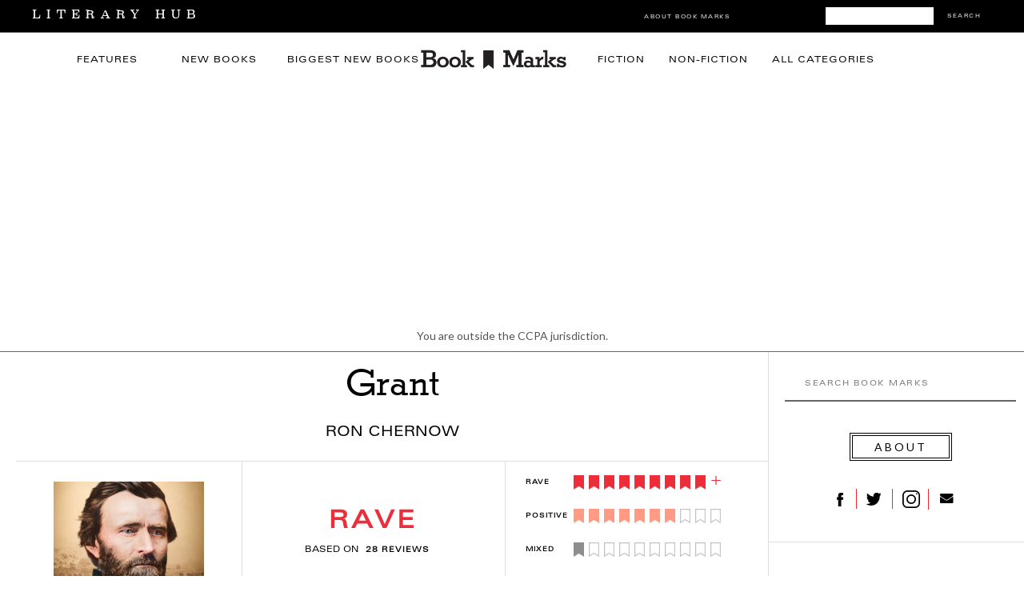

--- FILE ---
content_type: text/html; charset=UTF-8
request_url: https://bookmarks.reviews/reviews/grant/
body_size: 14626
content:
<!DOCTYPE html>
<html lang="en-US">
<head>
<meta charset="UTF-8" />
<meta name="viewport" content="width=device-width, initial-scale=1, maximum-scale=1" />

<title>Book Marks reviews of Grant by Ron Chernow Book Marks</title>
<link rel="profile" href="http://gmpg.org/xfn/11" />
<link rel="pingback" href="https://bookmarks.reviews/xmlrpc.php" />

<link rel='dns-prefetch' href='//tpc.googlesyndication.com' />
<link rel='dns-prefetch' href='//securepubads.g.doubleclick.net' />
<link rel='dns-prefetch' href='//p.typekit.net' />


<link rel="apple-touch-icon-precomposed" sizes="57x57" href="https://s26162.pcdn.co/wp-content/themes/lithub-bookmarks/icons/apple-touch-icon-57x57.png" />
<link rel="apple-touch-icon-precomposed" sizes="114x114" href="https://s26162.pcdn.co/wp-content/themes/lithub-bookmarks/icons/apple-touch-icon-114x114.png" />
<link rel="apple-touch-icon-precomposed" sizes="72x72" href="https://s26162.pcdn.co/wp-content/themes/lithub-bookmarks/icons/apple-touch-icon-72x72.png" />
<link rel="apple-touch-icon-precomposed" sizes="144x144" href="https://s26162.pcdn.co/wp-content/themes/lithub-bookmarks/icons/apple-touch-icon-144x144.png" />
<link rel="apple-touch-icon-precomposed" sizes="60x60" href="https://s26162.pcdn.co/wp-content/themes/lithub-bookmarks/icons/apple-touch-icon-60x60.png" />
<link rel="apple-touch-icon-precomposed" sizes="120x120" href="https://s26162.pcdn.co/wp-content/themes/lithub-bookmarks/icons/apple-touch-icon-120x120.png" />
<link rel="apple-touch-icon-precomposed" sizes="76x76" href="https://s26162.pcdn.co/wp-content/themes/lithub-bookmarks/icons/apple-touch-icon-76x76.png" />
<link rel="apple-touch-icon-precomposed" sizes="152x152" href="https://s26162.pcdn.co/wp-content/themes/lithub-bookmarks/icons/apple-touch-icon-152x152.png" />
<link rel="icon" type="image/png" href="https://s26162.pcdn.co/wp-content/themes/lithub-bookmarks/icons/favicon-196x196.png" sizes="196x196" />
<link rel="icon" type="image/png" href="https://s26162.pcdn.co/wp-content/themes/lithub-bookmarks/icons/favicon-96x96.png" sizes="96x96" />
<link rel="icon" type="image/png" href="https://s26162.pcdn.co/wp-content/themes/lithub-bookmarks/icons/favicon-32x32.png" sizes="32x32" />
<link rel="icon" type="image/png" href="https://s26162.pcdn.co/wp-content/themes/lithub-bookmarks/icons/favicon-16x16.png" sizes="16x16" />
<link rel="icon" type="image/png" href="https://s26162.pcdn.co/wp-content/themes/lithub-bookmarks/icons/favicon-128.png" sizes="128x128" />
<meta name="application-name" content="Book Marks"/>
<meta name="msapplication-TileColor" content="#FFFFFF" />
<meta name="msapplication-TileImage" content="https://s26162.pcdn.co/wp-content/themes/lithub-bookmarks/icons/mstile-144x144.png" />
<meta name="msapplication-square70x70logo" content="https://s26162.pcdn.co/wp-content/themes/lithub-bookmarks/icons/mstile-70x70.png" />
<meta name="msapplication-square150x150logo" content="https://s26162.pcdn.co/wp-content/themes/lithub-bookmarks/icons/mstile-150x150.png" />
<meta name="msapplication-wide310x150logo" content="https://s26162.pcdn.co/wp-content/themes/lithub-bookmarks/icons/mstile-310x150.png" />
<meta name="msapplication-square310x310logo" content="https://s26162.pcdn.co/wp-content/themes/lithub-bookmarks/icons/mstile-310x310.png" />
<link rel="shortcut icon" href="https://s26162.pcdn.co/wp-content/themes/lithub-bookmarks/icons/favicon.ico" />

<meta http-equiv="X-UA-Compatible" content="IE=edge" />

<!-- Latest compiled and minified CSS -->
<link rel="stylesheet" href="https://s26162.pcdn.co/wp-content/themes/lithub-bookmarks/css/bootstrap.min.css">

<!-- Optional theme -->
<link rel="stylesheet" href="https://s26162.pcdn.co/wp-content/themes/lithub-bookmarks/css/bootstrap-theme.min.css">

<link rel="preload" href="https://use.typekit.net/gwy7zke.css" as="style">
<link rel="stylesheet" href="https://use.typekit.net/gwy7zke.css">

<script async src="https://cdn.fuseplatform.net/publift/tags/2/4117/fuse.js"></script>

<meta name='robots' content='max-image-preview:large' />
	<style>img:is([sizes="auto" i], [sizes^="auto," i]) { contain-intrinsic-size: 3000px 1500px }</style>
	<link rel='dns-prefetch' href='//ak.sail-horizon.com' />
<link rel='dns-prefetch' href='//secure.gravatar.com' />
<link rel='dns-prefetch' href='//a.omappapi.com' />
<link rel='dns-prefetch' href='//stats.wp.com' />
<link rel='dns-prefetch' href='//v0.wordpress.com' />
<link rel='dns-prefetch' href='//widgets.wp.com' />
<link rel='dns-prefetch' href='//s0.wp.com' />
<link rel='dns-prefetch' href='//0.gravatar.com' />
<link rel='dns-prefetch' href='//1.gravatar.com' />
<link rel='dns-prefetch' href='//2.gravatar.com' />
<link rel="alternate" type="application/rss+xml" title="Book Marks &raquo; Bookmark Comments Feed" href="https://bookmarks.reviews/bookmark/feed/" />
<script type="text/javascript">
/* <![CDATA[ */
window._wpemojiSettings = {"baseUrl":"https:\/\/s.w.org\/images\/core\/emoji\/16.0.1\/72x72\/","ext":".png","svgUrl":"https:\/\/s.w.org\/images\/core\/emoji\/16.0.1\/svg\/","svgExt":".svg","source":{"concatemoji":"https:\/\/s26162.pcdn.co\/wp-includes\/js\/wp-emoji-release.min.js?ver=6.8.3"}};
/*! This file is auto-generated */
!function(s,n){var o,i,e;function c(e){try{var t={supportTests:e,timestamp:(new Date).valueOf()};sessionStorage.setItem(o,JSON.stringify(t))}catch(e){}}function p(e,t,n){e.clearRect(0,0,e.canvas.width,e.canvas.height),e.fillText(t,0,0);var t=new Uint32Array(e.getImageData(0,0,e.canvas.width,e.canvas.height).data),a=(e.clearRect(0,0,e.canvas.width,e.canvas.height),e.fillText(n,0,0),new Uint32Array(e.getImageData(0,0,e.canvas.width,e.canvas.height).data));return t.every(function(e,t){return e===a[t]})}function u(e,t){e.clearRect(0,0,e.canvas.width,e.canvas.height),e.fillText(t,0,0);for(var n=e.getImageData(16,16,1,1),a=0;a<n.data.length;a++)if(0!==n.data[a])return!1;return!0}function f(e,t,n,a){switch(t){case"flag":return n(e,"\ud83c\udff3\ufe0f\u200d\u26a7\ufe0f","\ud83c\udff3\ufe0f\u200b\u26a7\ufe0f")?!1:!n(e,"\ud83c\udde8\ud83c\uddf6","\ud83c\udde8\u200b\ud83c\uddf6")&&!n(e,"\ud83c\udff4\udb40\udc67\udb40\udc62\udb40\udc65\udb40\udc6e\udb40\udc67\udb40\udc7f","\ud83c\udff4\u200b\udb40\udc67\u200b\udb40\udc62\u200b\udb40\udc65\u200b\udb40\udc6e\u200b\udb40\udc67\u200b\udb40\udc7f");case"emoji":return!a(e,"\ud83e\udedf")}return!1}function g(e,t,n,a){var r="undefined"!=typeof WorkerGlobalScope&&self instanceof WorkerGlobalScope?new OffscreenCanvas(300,150):s.createElement("canvas"),o=r.getContext("2d",{willReadFrequently:!0}),i=(o.textBaseline="top",o.font="600 32px Arial",{});return e.forEach(function(e){i[e]=t(o,e,n,a)}),i}function t(e){var t=s.createElement("script");t.src=e,t.defer=!0,s.head.appendChild(t)}"undefined"!=typeof Promise&&(o="wpEmojiSettingsSupports",i=["flag","emoji"],n.supports={everything:!0,everythingExceptFlag:!0},e=new Promise(function(e){s.addEventListener("DOMContentLoaded",e,{once:!0})}),new Promise(function(t){var n=function(){try{var e=JSON.parse(sessionStorage.getItem(o));if("object"==typeof e&&"number"==typeof e.timestamp&&(new Date).valueOf()<e.timestamp+604800&&"object"==typeof e.supportTests)return e.supportTests}catch(e){}return null}();if(!n){if("undefined"!=typeof Worker&&"undefined"!=typeof OffscreenCanvas&&"undefined"!=typeof URL&&URL.createObjectURL&&"undefined"!=typeof Blob)try{var e="postMessage("+g.toString()+"("+[JSON.stringify(i),f.toString(),p.toString(),u.toString()].join(",")+"));",a=new Blob([e],{type:"text/javascript"}),r=new Worker(URL.createObjectURL(a),{name:"wpTestEmojiSupports"});return void(r.onmessage=function(e){c(n=e.data),r.terminate(),t(n)})}catch(e){}c(n=g(i,f,p,u))}t(n)}).then(function(e){for(var t in e)n.supports[t]=e[t],n.supports.everything=n.supports.everything&&n.supports[t],"flag"!==t&&(n.supports.everythingExceptFlag=n.supports.everythingExceptFlag&&n.supports[t]);n.supports.everythingExceptFlag=n.supports.everythingExceptFlag&&!n.supports.flag,n.DOMReady=!1,n.readyCallback=function(){n.DOMReady=!0}}).then(function(){return e}).then(function(){var e;n.supports.everything||(n.readyCallback(),(e=n.source||{}).concatemoji?t(e.concatemoji):e.wpemoji&&e.twemoji&&(t(e.twemoji),t(e.wpemoji)))}))}((window,document),window._wpemojiSettings);
/* ]]> */
</script>
<style id='wp-emoji-styles-inline-css' type='text/css'>

	img.wp-smiley, img.emoji {
		display: inline !important;
		border: none !important;
		box-shadow: none !important;
		height: 1em !important;
		width: 1em !important;
		margin: 0 0.07em !important;
		vertical-align: -0.1em !important;
		background: none !important;
		padding: 0 !important;
	}
</style>
<link rel='stylesheet' id='wp-block-library-css' href='https://s26162.pcdn.co/wp-includes/css/dist/block-library/style.min.css?ver=6.8.3' type='text/css' media='all' />
<style id='classic-theme-styles-inline-css' type='text/css'>
/*! This file is auto-generated */
.wp-block-button__link{color:#fff;background-color:#32373c;border-radius:9999px;box-shadow:none;text-decoration:none;padding:calc(.667em + 2px) calc(1.333em + 2px);font-size:1.125em}.wp-block-file__button{background:#32373c;color:#fff;text-decoration:none}
</style>
<link rel='stylesheet' id='mediaelement-css' href='https://s26162.pcdn.co/wp-includes/js/mediaelement/mediaelementplayer-legacy.min.css?ver=4.2.17' type='text/css' media='all' />
<link rel='stylesheet' id='wp-mediaelement-css' href='https://s26162.pcdn.co/wp-includes/js/mediaelement/wp-mediaelement.min.css?ver=6.8.3' type='text/css' media='all' />
<style id='jetpack-sharing-buttons-style-inline-css' type='text/css'>
.jetpack-sharing-buttons__services-list{display:flex;flex-direction:row;flex-wrap:wrap;gap:0;list-style-type:none;margin:5px;padding:0}.jetpack-sharing-buttons__services-list.has-small-icon-size{font-size:12px}.jetpack-sharing-buttons__services-list.has-normal-icon-size{font-size:16px}.jetpack-sharing-buttons__services-list.has-large-icon-size{font-size:24px}.jetpack-sharing-buttons__services-list.has-huge-icon-size{font-size:36px}@media print{.jetpack-sharing-buttons__services-list{display:none!important}}.editor-styles-wrapper .wp-block-jetpack-sharing-buttons{gap:0;padding-inline-start:0}ul.jetpack-sharing-buttons__services-list.has-background{padding:1.25em 2.375em}
</style>
<style id='global-styles-inline-css' type='text/css'>
:root{--wp--preset--aspect-ratio--square: 1;--wp--preset--aspect-ratio--4-3: 4/3;--wp--preset--aspect-ratio--3-4: 3/4;--wp--preset--aspect-ratio--3-2: 3/2;--wp--preset--aspect-ratio--2-3: 2/3;--wp--preset--aspect-ratio--16-9: 16/9;--wp--preset--aspect-ratio--9-16: 9/16;--wp--preset--color--black: #000000;--wp--preset--color--cyan-bluish-gray: #abb8c3;--wp--preset--color--white: #ffffff;--wp--preset--color--pale-pink: #f78da7;--wp--preset--color--vivid-red: #cf2e2e;--wp--preset--color--luminous-vivid-orange: #ff6900;--wp--preset--color--luminous-vivid-amber: #fcb900;--wp--preset--color--light-green-cyan: #7bdcb5;--wp--preset--color--vivid-green-cyan: #00d084;--wp--preset--color--pale-cyan-blue: #8ed1fc;--wp--preset--color--vivid-cyan-blue: #0693e3;--wp--preset--color--vivid-purple: #9b51e0;--wp--preset--gradient--vivid-cyan-blue-to-vivid-purple: linear-gradient(135deg,rgba(6,147,227,1) 0%,rgb(155,81,224) 100%);--wp--preset--gradient--light-green-cyan-to-vivid-green-cyan: linear-gradient(135deg,rgb(122,220,180) 0%,rgb(0,208,130) 100%);--wp--preset--gradient--luminous-vivid-amber-to-luminous-vivid-orange: linear-gradient(135deg,rgba(252,185,0,1) 0%,rgba(255,105,0,1) 100%);--wp--preset--gradient--luminous-vivid-orange-to-vivid-red: linear-gradient(135deg,rgba(255,105,0,1) 0%,rgb(207,46,46) 100%);--wp--preset--gradient--very-light-gray-to-cyan-bluish-gray: linear-gradient(135deg,rgb(238,238,238) 0%,rgb(169,184,195) 100%);--wp--preset--gradient--cool-to-warm-spectrum: linear-gradient(135deg,rgb(74,234,220) 0%,rgb(151,120,209) 20%,rgb(207,42,186) 40%,rgb(238,44,130) 60%,rgb(251,105,98) 80%,rgb(254,248,76) 100%);--wp--preset--gradient--blush-light-purple: linear-gradient(135deg,rgb(255,206,236) 0%,rgb(152,150,240) 100%);--wp--preset--gradient--blush-bordeaux: linear-gradient(135deg,rgb(254,205,165) 0%,rgb(254,45,45) 50%,rgb(107,0,62) 100%);--wp--preset--gradient--luminous-dusk: linear-gradient(135deg,rgb(255,203,112) 0%,rgb(199,81,192) 50%,rgb(65,88,208) 100%);--wp--preset--gradient--pale-ocean: linear-gradient(135deg,rgb(255,245,203) 0%,rgb(182,227,212) 50%,rgb(51,167,181) 100%);--wp--preset--gradient--electric-grass: linear-gradient(135deg,rgb(202,248,128) 0%,rgb(113,206,126) 100%);--wp--preset--gradient--midnight: linear-gradient(135deg,rgb(2,3,129) 0%,rgb(40,116,252) 100%);--wp--preset--font-size--small: 13px;--wp--preset--font-size--medium: 20px;--wp--preset--font-size--large: 36px;--wp--preset--font-size--x-large: 42px;--wp--preset--spacing--20: 0.44rem;--wp--preset--spacing--30: 0.67rem;--wp--preset--spacing--40: 1rem;--wp--preset--spacing--50: 1.5rem;--wp--preset--spacing--60: 2.25rem;--wp--preset--spacing--70: 3.38rem;--wp--preset--spacing--80: 5.06rem;--wp--preset--shadow--natural: 6px 6px 9px rgba(0, 0, 0, 0.2);--wp--preset--shadow--deep: 12px 12px 50px rgba(0, 0, 0, 0.4);--wp--preset--shadow--sharp: 6px 6px 0px rgba(0, 0, 0, 0.2);--wp--preset--shadow--outlined: 6px 6px 0px -3px rgba(255, 255, 255, 1), 6px 6px rgba(0, 0, 0, 1);--wp--preset--shadow--crisp: 6px 6px 0px rgba(0, 0, 0, 1);}:where(.is-layout-flex){gap: 0.5em;}:where(.is-layout-grid){gap: 0.5em;}body .is-layout-flex{display: flex;}.is-layout-flex{flex-wrap: wrap;align-items: center;}.is-layout-flex > :is(*, div){margin: 0;}body .is-layout-grid{display: grid;}.is-layout-grid > :is(*, div){margin: 0;}:where(.wp-block-columns.is-layout-flex){gap: 2em;}:where(.wp-block-columns.is-layout-grid){gap: 2em;}:where(.wp-block-post-template.is-layout-flex){gap: 1.25em;}:where(.wp-block-post-template.is-layout-grid){gap: 1.25em;}.has-black-color{color: var(--wp--preset--color--black) !important;}.has-cyan-bluish-gray-color{color: var(--wp--preset--color--cyan-bluish-gray) !important;}.has-white-color{color: var(--wp--preset--color--white) !important;}.has-pale-pink-color{color: var(--wp--preset--color--pale-pink) !important;}.has-vivid-red-color{color: var(--wp--preset--color--vivid-red) !important;}.has-luminous-vivid-orange-color{color: var(--wp--preset--color--luminous-vivid-orange) !important;}.has-luminous-vivid-amber-color{color: var(--wp--preset--color--luminous-vivid-amber) !important;}.has-light-green-cyan-color{color: var(--wp--preset--color--light-green-cyan) !important;}.has-vivid-green-cyan-color{color: var(--wp--preset--color--vivid-green-cyan) !important;}.has-pale-cyan-blue-color{color: var(--wp--preset--color--pale-cyan-blue) !important;}.has-vivid-cyan-blue-color{color: var(--wp--preset--color--vivid-cyan-blue) !important;}.has-vivid-purple-color{color: var(--wp--preset--color--vivid-purple) !important;}.has-black-background-color{background-color: var(--wp--preset--color--black) !important;}.has-cyan-bluish-gray-background-color{background-color: var(--wp--preset--color--cyan-bluish-gray) !important;}.has-white-background-color{background-color: var(--wp--preset--color--white) !important;}.has-pale-pink-background-color{background-color: var(--wp--preset--color--pale-pink) !important;}.has-vivid-red-background-color{background-color: var(--wp--preset--color--vivid-red) !important;}.has-luminous-vivid-orange-background-color{background-color: var(--wp--preset--color--luminous-vivid-orange) !important;}.has-luminous-vivid-amber-background-color{background-color: var(--wp--preset--color--luminous-vivid-amber) !important;}.has-light-green-cyan-background-color{background-color: var(--wp--preset--color--light-green-cyan) !important;}.has-vivid-green-cyan-background-color{background-color: var(--wp--preset--color--vivid-green-cyan) !important;}.has-pale-cyan-blue-background-color{background-color: var(--wp--preset--color--pale-cyan-blue) !important;}.has-vivid-cyan-blue-background-color{background-color: var(--wp--preset--color--vivid-cyan-blue) !important;}.has-vivid-purple-background-color{background-color: var(--wp--preset--color--vivid-purple) !important;}.has-black-border-color{border-color: var(--wp--preset--color--black) !important;}.has-cyan-bluish-gray-border-color{border-color: var(--wp--preset--color--cyan-bluish-gray) !important;}.has-white-border-color{border-color: var(--wp--preset--color--white) !important;}.has-pale-pink-border-color{border-color: var(--wp--preset--color--pale-pink) !important;}.has-vivid-red-border-color{border-color: var(--wp--preset--color--vivid-red) !important;}.has-luminous-vivid-orange-border-color{border-color: var(--wp--preset--color--luminous-vivid-orange) !important;}.has-luminous-vivid-amber-border-color{border-color: var(--wp--preset--color--luminous-vivid-amber) !important;}.has-light-green-cyan-border-color{border-color: var(--wp--preset--color--light-green-cyan) !important;}.has-vivid-green-cyan-border-color{border-color: var(--wp--preset--color--vivid-green-cyan) !important;}.has-pale-cyan-blue-border-color{border-color: var(--wp--preset--color--pale-cyan-blue) !important;}.has-vivid-cyan-blue-border-color{border-color: var(--wp--preset--color--vivid-cyan-blue) !important;}.has-vivid-purple-border-color{border-color: var(--wp--preset--color--vivid-purple) !important;}.has-vivid-cyan-blue-to-vivid-purple-gradient-background{background: var(--wp--preset--gradient--vivid-cyan-blue-to-vivid-purple) !important;}.has-light-green-cyan-to-vivid-green-cyan-gradient-background{background: var(--wp--preset--gradient--light-green-cyan-to-vivid-green-cyan) !important;}.has-luminous-vivid-amber-to-luminous-vivid-orange-gradient-background{background: var(--wp--preset--gradient--luminous-vivid-amber-to-luminous-vivid-orange) !important;}.has-luminous-vivid-orange-to-vivid-red-gradient-background{background: var(--wp--preset--gradient--luminous-vivid-orange-to-vivid-red) !important;}.has-very-light-gray-to-cyan-bluish-gray-gradient-background{background: var(--wp--preset--gradient--very-light-gray-to-cyan-bluish-gray) !important;}.has-cool-to-warm-spectrum-gradient-background{background: var(--wp--preset--gradient--cool-to-warm-spectrum) !important;}.has-blush-light-purple-gradient-background{background: var(--wp--preset--gradient--blush-light-purple) !important;}.has-blush-bordeaux-gradient-background{background: var(--wp--preset--gradient--blush-bordeaux) !important;}.has-luminous-dusk-gradient-background{background: var(--wp--preset--gradient--luminous-dusk) !important;}.has-pale-ocean-gradient-background{background: var(--wp--preset--gradient--pale-ocean) !important;}.has-electric-grass-gradient-background{background: var(--wp--preset--gradient--electric-grass) !important;}.has-midnight-gradient-background{background: var(--wp--preset--gradient--midnight) !important;}.has-small-font-size{font-size: var(--wp--preset--font-size--small) !important;}.has-medium-font-size{font-size: var(--wp--preset--font-size--medium) !important;}.has-large-font-size{font-size: var(--wp--preset--font-size--large) !important;}.has-x-large-font-size{font-size: var(--wp--preset--font-size--x-large) !important;}
:where(.wp-block-post-template.is-layout-flex){gap: 1.25em;}:where(.wp-block-post-template.is-layout-grid){gap: 1.25em;}
:where(.wp-block-columns.is-layout-flex){gap: 2em;}:where(.wp-block-columns.is-layout-grid){gap: 2em;}
:root :where(.wp-block-pullquote){font-size: 1.5em;line-height: 1.6;}
</style>
<link rel='stylesheet' id='mc4wp-form-themes-css' href='https://s26162.pcdn.co/wp-content/plugins/mailchimp-for-wp/assets/css/form-themes.css?ver=4.10.9' type='text/css' media='all' />
<link rel='stylesheet' id='jetpack_likes-css' href='https://s26162.pcdn.co/wp-content/plugins/jetpack/modules/likes/style.css?ver=15.4' type='text/css' media='all' />
<link rel='stylesheet' id='sailthru-subscribe-widget-styles-css' href='https://s26162.pcdn.co/wp-content/plugins/sailthru-widget/css/widget.subscribe.css?ver=6.8.3' type='text/css' media='all' />
<link rel='stylesheet' id='screen-css' href='https://s26162.pcdn.co/wp-content/themes/lithub-bookmarks/css/screen.css?ver=1.4.1' type='text/css' media='all' />
<link rel='stylesheet' id='responsive-css' href='https://s26162.pcdn.co/wp-content/themes/lithub-bookmarks/css/grid.css?ver=1.4.1' type='text/css' media='all' />
<link rel='stylesheet' id='flexslider-css' href='https://s26162.pcdn.co/wp-content/themes/lithub-bookmarks/js/flexslider/flexslider.css?ver=1.4.1' type='text/css' media='all' />
<link rel='stylesheet' id='social-logos-css' href='https://s26162.pcdn.co/wp-content/plugins/jetpack/_inc/social-logos/social-logos.min.css?ver=15.4' type='text/css' media='all' />
<link rel='stylesheet' id='sharedaddy-css' href='https://s26162.pcdn.co/wp-content/plugins/jetpack/modules/sharedaddy/sharing.css?ver=5.3' type='text/css' media='all' />
<link rel='stylesheet' id='lithub-css' href='https://s26162.pcdn.co/wp-content/themes/lithub-bookmarks/css/lithub.css?ver=1.4.1' type='text/css' media='all' />
<link rel='stylesheet' id='bookmarks-css' href='https://s26162.pcdn.co/wp-content/themes/lithub-bookmarks/css/bookmarks.css?ver=1.4.1' type='text/css' media='all' />
<script src='//ak.sail-horizon.com/spm/spm.v1.min.js?ver=6.8.3' type='text/javascript' async></script><script defer="defer" src="https://s26162.pcdn.co/wp-includes/js/jquery/jquery.min.js?ver=3.7.1" id="jquery-core-js"></script>
<script defer="defer" src="https://s26162.pcdn.co/wp-includes/js/jquery/jquery-migrate.min.js?ver=3.4.1" id="jquery-migrate-js"></script>
<script type="text/javascript" id="tag-js-extra">
/* <![CDATA[ */
var tag = {"options":{"customerId":"b4ffc9c4fb2f06c96c45eb10151a5b34","autoTrackPageview":false},"isCustom":"1"};
/* ]]> */
</script>
<script defer="defer" src="https://s26162.pcdn.co/wp-content/plugins/sailthru-widget/js/tag.js?ver=6.8.3" id="tag-js"></script>
<script defer="defer" src="https://s26162.pcdn.co/wp-content/plugins/sailthru-widget/js/widget.subscribe.js?ver=6.8.3" id="sailthru-subscribe-script-js"></script>
<link rel="https://api.w.org/" href="https://bookmarks.reviews/wp-json/" /><link rel="alternate" title="JSON" type="application/json" href="https://bookmarks.reviews/wp-json/wp/v2/pages/5" /><link rel="EditURI" type="application/rsd+xml" title="RSD" href="https://bookmarks.reviews/xmlrpc.php?rsd" />
<meta name="generator" content="WordPress 6.8.3" />
<link rel="canonical" href="https://bookmarks.reviews/reviews/grant/" />
<link rel='shortlink' href='https://wp.me/P9ImPg-5' />
<link rel="alternate" title="oEmbed (JSON)" type="application/json+oembed" href="https://bookmarks.reviews/wp-json/oembed/1.0/embed?url=https%3A%2F%2Fbookmarks.reviews%2Fbookmark%2F" />
<link rel="alternate" title="oEmbed (XML)" type="text/xml+oembed" href="https://bookmarks.reviews/wp-json/oembed/1.0/embed?url=https%3A%2F%2Fbookmarks.reviews%2Fbookmark%2F&#038;format=xml" />
<script type="text/javascript">
var ajaxurl = 'https://bookmarks.reviews/wp-admin/admin-ajax.php';
</script>
	<style>img#wpstats{display:none}</style>
		<script type="text/javascript">var sailthru_vars = {"ajaxurl":"https:\/\/bookmarks.reviews\/wp-admin\/admin-ajax.php"}</script>
<meta name="description" itemprop="description" content="Grant by Ron Chernow has an overall rating of Rave based on 28 book reviews." />
<meta name="keywords" itemprop="keywords" content="Biography,History,Hottest Books of the Season,Non-Fiction,Politics,Ron Chernow" />
<meta name="twitter:card" content="summary_large_image">
<meta name="twitter:title" content="Book Marks reviews of Grant by Ron Chernow">
<meta name="twitter:description" itemprop="description" content="Grant by Ron Chernow has an overall rating of Rave based on 28 book reviews." />
<meta name="twitter:image" content="https://s26162.pcdn.co/wp-content/uploads/sites/2/2017/10/Grant_Ron-Chernow_cover.jpeg" />
<meta property="og:title" content="Book Marks reviews of Grant by Ron Chernow" />
<meta property="og:description" content="Grant by Ron Chernow has an overall rating of Rave based on 28 book reviews." />
<meta property="og:url" content="https://bookmarks.reviews/reviews/grant//" />
<meta property="og:image" content="https://s26162.pcdn.co/wp-content/uploads/sites/2/2017/10/Grant_Ron-Chernow_cover.jpeg" />
<meta property="og:type" content="article" />
<meta property="og:site_name" content="Book Marks" />
<meta property="og:locale" content="en_US" />
<meta name="twitter:site" content="@bookmarksreads" />
<meta name="twitter:creator" content="@bookmarksreads" />
<link rel="author" href="https://plus.google.com/118366492135910541694/" />

<link rel="preload" type="text/css" href="https://s26162.pcdn.co/wp-content/themes/lithub-bookmarks/fonts/MyFontsWebfontsKit.css"  as="style">
<link rel="stylesheet" href="https://s26162.pcdn.co/wp-content/themes/lithub-bookmarks/fonts/MyFontsWebfontsKit.css">
<script>!function(n){if(!window.cnx){window.cnx={},window.cnx.cmd=[];var t=n.createElement('iframe');t.src='javascript:false'; t.display='none',t.onload=function(){var n=t.contentWindow.document,c=n.createElement('script');c.src='//cd.connatix.com/connatix.player.js?cid=86b7c382-5e20-4129-84db-dea768f4d688&pid=5669e0f6-dcfd-472d-ae1c-e5c4c9dc1915',c.setAttribute('async','1'),c.setAttribute('type','text/javascript'),n.body.appendChild(c)},n.head.appendChild(t)}}(document);</script>
</head>

<body class="wp-singular page-template-default page page-id-5 wp-theme-lithub-bookmarks">
	<input type="hidden" id="pp_ajax_search" name="pp_ajax_search" value=""/>
	<input type="hidden" id="pp_homepage_url" name="pp_homepage_url" value="https://bookmarks.reviews"/>
	<input type="hidden" id="pp_slider_auto" name="pp_slider_auto" value=""/>
	<input type="hidden" id="pp_slider_timer" name="pp_slider_timer" value=""/>
	<input type="hidden" id="pp_animation_type" name="pp_animation_type" value="slideUp"/>
	<input type="hidden" id="pp_animation_fade" name="pp_animation_fade" value=""/>
	
	<!-- Begin mobile menu -->
	<div class="mobile_menu_wrapper">
		<a id="close_mobile_menu" href="#top"><i class="fa fa-times-circle"></i></a>
		<ul id="mobile_second_menu" class="mobile_main_nav">
		<li id="menu-item-43" class="menu-item menu-item-type-taxonomy menu-item-object-category menu-item-43"><a href="https://bookmarks.reviews/category/features/">Features</a></li>
		<li id="menu-item-43" class="menu-item menu-item-type-taxonomy menu-item-object-category menu-item-43"><a href="https://bookmarks.reviews/the-latest/">New Books</a></li>
		<li id="menu-item-41" class="menu-item menu-item-type-taxonomy menu-item-object-category menu-item-41"><a href="https://bookmarks.reviews/biggest-new-books/">Biggest&nbsp;New&nbsp;Books</a></li>
		<li id="menu-item-42" class="menu-item menu-item-type-taxonomy menu-item-object-category menu-item-42"><a href="https://bookmarks.reviews/category/fiction/">Fiction</a></li>
		<li id="menu-item-44" class="menu-item menu-item-type-taxonomy menu-item-object-category menu-item-44"><a href="https://bookmarks.reviews/category/non-fiction/">Non-Fiction</a></li>
		<li id="menu-item-45" class="menu-item menu-item-type-taxonomy menu-item-object-category menu-item-45"><a href="https://bookmarks.reviews/categories/">All Categories</a></li>
		<li id="menu-item-45" class="menu-item menu-item-type-taxonomy menu-item-object-category menu-item-45"><a href="https://bookmarks.reviews/bookmarks-giveaway/">First Readers Club Daily Giveaway</a></li>
		<li id="menu-item-45" class="menu-item menu-item-type-taxonomy menu-item-object-category menu-item-45"><a href="https://bookmarks.reviews/bookmarks-how-it-works/">How It Works</a></li>
		<li id="menu-item-45" class="menu-item menu-item-type-taxonomy menu-item-object-category menu-item-46">
			<form role="search" method="get" name="searchform" id="mobilesearchform" action="https://bookmarks.reviews">
				<input type="hidden" name="post_type" value="bookmark"/>
				<input type="text" value="" name="s" id="msf" autocomplete="off" title="Search Book Marks"/>
				<button type="submit">
					<div id="searchNEWMobile">SEARCH</div>
				</button>
			</form>
		</li>
		</ul>
	</div>
	<!-- End mobile menu -->
	
	<!-- Begin template wrapper -->
	<div id="top_bar">
			<!-- Begin Mobile Nav -->
					<div class="mobile_nav_icon_bg">
						<div id="mobile_nav_icon"></div>
					</div>
					<!-- End Mobile Nav -->
			<div id="breaking_wrapper">
				<a href="https://lithub.com"><!-- Literary Hub --><img src="https://s26162.pcdn.co/wp-content/themes/lithub-bookmarks/img/literaryhub.png"></a>
            </div>
            <div id="bookmarks_header_search">
				<form role="search" method="get" name="searchform" action="https://bookmarks.reviews">
					<input type="hidden" name="post_type" value="bookmark"/>
					<input type="text" value="" name="s" autocomplete="off" placeholder=""/>
					<button type="submit">Search</button>
				</form>
            </div>
            <div class="header_social_icons">
            	<div class="header_social_facebook"><a href="https://www.facebook.com/bookmarksreads/">&nbsp;</a></div>
				<div class="header_social_twitter"><a href="https://twitter.com/bookmarksreads">&nbsp;</a></div>
				<div class="header_social_instagram"><a href="https://www.instagram.com/bookmarksreads/">&nbsp;</a></div>
				<!-- <div class="header_social_tumblr"><a href="http://lithub.tumblr.com/">&nbsp;</a></div>  -->
            </div>
            <div class="header_about">
            	<a href="/bookmarks-how-it-works">About Book Marks</a>
            </div>
		</div>
	<div id="wrapper">
			
				
		
		<div id="header_bg" class="clearfix">
			
			<div id="boxed_wrapper">
				
				<div class="mainnav">
					<div class="mainnav_inner">
					<div class="mainnav_left">
						<div class="mainnav_left_item"><a href="https://bookmarks.reviews/category/features/">Features</a></div>
						<div class="mainnav_left_item"><a href="https://bookmarks.reviews/the-latest/">New Books</a></div>
						<div class="mainnav_left_item"><a href="https://bookmarks.reviews/biggest-new-books/">Biggest&nbsp;New&nbsp;Books</a></div>
					</div>
					<div class="mainnav_center"><a href="https://bookmarks.reviews"><img src="https://s26162.pcdn.co/wp-content/themes/lithub-bookmarks/img/BOOKMARKS.png"/></a></div>
					<div class="mainnav_right">
						<div class="mainnav_right_item"><a href="https://bookmarks.reviews/category/fiction/">Fiction</a></div>
						<div class="mainnav_right_item"><a href="https://bookmarks.reviews/category/non-fiction/">Non-Fiction</a></div>
						<div class="mainnav_right_item"><a href="https://bookmarks.reviews/categories/">All Categories</a></div>
					</div>
					</div>
				</div>
				
			</div>
		
		</div><div id="bookmarks_header">
	<ul class="bookmarks_header_ad">
	<li id="custom_ads-3" class="widget Custom_Ads"><!-- GAM 22020028882/LTHB_bookmarksreviews/HREC_Top_Header -->
<div data-fuse="HREC_Top_Header"></div>
<style>
  #fuse-privacy-tool { font-size: 0.5rem; }
</style>
<div data-fuse-privacy-tool></div></li>
	</ul>
</div>
<!-- Begin content -->
<div id="content_wrapper" class="lithub-bookmarks bookmark-main">
	<div id="sub_content_wrapper">
    <div class="inner">
    	<!-- Begin main content -->
    	<div class="inner_wrapper">
    		<div id="bookmarks_home_inner" class="sidebar_content bookmark_content">
    			<div class="post_header_wrapper"></div>
    			<br class="clear"/>
    			<br/>
				<!-- Content Well -->
				<div class="post_wrapper" style="padding-top:0;">
					<div class="post_wrapper_inner main_content_well">
						<div itemprop="mainEntity" itemscope itemtype="http://schema.org/Book" id="the_latest">
							<div class="books_latest_title_holder">
								<div class="book_detail_title super_clarendon">
									<h1 class="book_detail_title super_clarendon" itemprop="name">Grant</h1>
								</div>
								<div itemprop="author" itemscope itemtype="http://schema.org/Person" class="book_detail_author">
									<span itemprop="name">Ron Chernow</span>
								</div>
							</div>
							<div class="book_detail_body">
								<div class="book_detail_book">
			                        <div class="book_cover">
			                        	<img itemprop="image" style="margin-bottom:0;width:75%" src="https://s26162.pcdn.co/wp-content/uploads/sites/2/2017/10/Grant_Ron-Chernow_cover.jpeg"/>
			                        </div>
			                        			                        <div class="book_store_link_container">
			                        	<h3>Buy Now</h3>
																								                        		<div class="book_store_link link-bs"><a href=""><img src="https://s26162.pcdn.co/wp-content/themes/lithub-bookmarks/img/logo-bs-call.png"></a></div>
			                        											<div class="book_store_link link-ab"><a href="https://books.apple.com/us/book/grant/id1205271461?itsct=lithub_books&itscg=30200&ls=1&at=1000l3bCd"><img src="https://s26162.pcdn.co/wp-content/themes/lithub-bookmarks/img/logo-ab-call.svg"></a></div>
			                        				                        		<div class="book_store_link"><a href="http://amzn.to/2CSHcL2"><img src="https://s26162.pcdn.co/wp-content/themes/lithub-bookmarks/img/logo-amazon.png"></a></div>
			                        				                        				                        		<div class="book_store_link link-bn"><a href="https://www.barnesandnoble.com/w/grant-ron-chernow/1125762074#/"><img src="https://s26162.pcdn.co/wp-content/themes/lithub-bookmarks/img/logo-bn.png?v2"></a></div>
			                        				                        </div>
			                        			                        <div class="book_detail_container">
				                        <div class="detail_container_left">Publisher</div>
		                                <div itemprop="publisher" itemscope itemtype="http://schema.org/Organization" class="detail_container_right"><span itemprop="name">Penguin Press</span></div>
	                                </div>
	                                <div class="book_detail_container">
		                                <div class="detail_container_left">Date</div>
	                                    <div itemprop="datePublished" content="2017-10-10" class="detail_container_right">October 10, 2017</div>
                                   </div>

			                        <div class="book_detail_category">
			                        				                        				                        							                       	<a href="/category/biography/">
						                        	<span itemprop="genre">Biography</span>
						                        </a>
						                        <br/>
					                        				                        				                        							                       	<a href="/category/history/">
						                        	<span itemprop="genre">History</span>
						                        </a>
						                        <br/>
					                        				                        				                        							                       	<a href="/category/hottest-books-of-the-season/">
						                        	<span itemprop="genre">Hottest Books of the Season</span>
						                        </a>
						                        <br/>
					                        				                        				                        							                       	<a href="/category/non-fiction/">
						                        	<span itemprop="genre">Non-Fiction</span>
						                        </a>
						                        <br/>
					                        				                        				                        							                       	<a href="/category/politics/">
						                        	<span itemprop="genre">Politics</span>
						                        </a>
						                        <br/>
					                        				                        			                        	                        		</div>
	                        		<div class="book_manual_description">
	                        			From the Pulitzer Prize-winning author of <em>Washington</em> and <em>Alexander Hamilton</em>, a massive new biography of the civil war general and president Ulysses S. Grant.	                        		</div>
	                        					                        				                        <div class="widget_embed_container">
			                        	<h3>Embed our reviews widget for this book</h3>
			                        	<textarea rows="4" class="widget_embed_code">
&lt;script src="//lithub.com/b/v1/bookmarks.js?ver=1.5.1"&gt;&lt;/script&gt;
&lt;div
  class="bm-reviews"
  data-isbn="9781594204876"
  data-width="auto"
  data-link="true"&gt;
&lt;/div&gt;</textarea>
										<input class="widget-copy-button" type="button" value="Copy">
										<span class="widget-explain"><a href="/what-is-the-widget/">What is this?</a></span>
			                        </div>
			                        				                </div>
								<div class="book_detail_review">
                                    <div class="book_detail_publisher_header">
	                                    <div class="book_detail_review_count">
		                                    <span itemprop="aggregateRating" itemscope itemtype="http://schema.org/AggregateRating">
					                        	<meta itemprop="bestRating" content="4"/>
					                        	<meta itemprop="worstRating" content="1"/>
					                        	<meta itemprop="ratingValue" content="4"/>
					                        	
					                        	<div class="book_review_stats">
					                        		<div class="stat_total rave">Rave</div>
				                        			Based on
				                        			<a class="bookmarks_detail_see_all_reviews" href="/reviews/all/grant/"><span itemprop="ratingCount">28</span> reviews</a>
				                        		</div>
					                        </span>
					                        
		                                </div>
										
		                                <div class="book_detail_review_summary">
											<div class="featured_book_ranking bookmark_book">
												<div class="rave_container">
													<h4>Rave</h4>
													<img src="https://s26162.pcdn.co/wp-content/themes/lithub-bookmarks/img/flag_rave.png" alt="Flag 0"><img src="https://s26162.pcdn.co/wp-content/themes/lithub-bookmarks/img/flag_rave.png" alt="Flag 1"><img src="https://s26162.pcdn.co/wp-content/themes/lithub-bookmarks/img/flag_rave.png" alt="Flag 2"><img src="https://s26162.pcdn.co/wp-content/themes/lithub-bookmarks/img/flag_rave.png" alt="Flag 3"><img src="https://s26162.pcdn.co/wp-content/themes/lithub-bookmarks/img/flag_rave.png" alt="Flag 4"><img src="https://s26162.pcdn.co/wp-content/themes/lithub-bookmarks/img/flag_rave.png" alt="Flag 5"><img src="https://s26162.pcdn.co/wp-content/themes/lithub-bookmarks/img/flag_rave.png" alt="Flag 6"><img src="https://s26162.pcdn.co/wp-content/themes/lithub-bookmarks/img/flag_rave.png" alt="Flag 7"><img src="https://s26162.pcdn.co/wp-content/themes/lithub-bookmarks/img/flag_rave.png" alt="Flag 8"><span class="rating_more">+</span>												</div>
												<div class="good_container">
													<h4>Positive</h4>
													<img src="https://s26162.pcdn.co/wp-content/themes/lithub-bookmarks/img/flag_good.png" alt="Flag 0"><img src="https://s26162.pcdn.co/wp-content/themes/lithub-bookmarks/img/flag_good.png" alt="Flag 1"><img src="https://s26162.pcdn.co/wp-content/themes/lithub-bookmarks/img/flag_good.png" alt="Flag 2"><img src="https://s26162.pcdn.co/wp-content/themes/lithub-bookmarks/img/flag_good.png" alt="Flag 3"><img src="https://s26162.pcdn.co/wp-content/themes/lithub-bookmarks/img/flag_good.png" alt="Flag 4"><img src="https://s26162.pcdn.co/wp-content/themes/lithub-bookmarks/img/flag_good.png" alt="Flag 5"><img src="https://s26162.pcdn.co/wp-content/themes/lithub-bookmarks/img/flag_good.png" alt="Flag 6"><img src="https://s26162.pcdn.co/wp-content/themes/lithub-bookmarks/img/bookmark_mixed_flag_light.png" alt="Empty Flag"><img src="https://s26162.pcdn.co/wp-content/themes/lithub-bookmarks/img/bookmark_mixed_flag_light.png" alt="Empty Flag"><img src="https://s26162.pcdn.co/wp-content/themes/lithub-bookmarks/img/bookmark_mixed_flag_light.png" alt="Empty Flag">												</div>
												<div class="mixed_container">
													<h4>Mixed</h4>
													<img src="https://s26162.pcdn.co/wp-content/themes/lithub-bookmarks/img/flag_mixed.png" alt="Flag 0"><img src="https://s26162.pcdn.co/wp-content/themes/lithub-bookmarks/img/bookmark_mixed_flag_light.png" alt="Empty Flag"><img src="https://s26162.pcdn.co/wp-content/themes/lithub-bookmarks/img/bookmark_mixed_flag_light.png" alt="Empty Flag"><img src="https://s26162.pcdn.co/wp-content/themes/lithub-bookmarks/img/bookmark_mixed_flag_light.png" alt="Empty Flag"><img src="https://s26162.pcdn.co/wp-content/themes/lithub-bookmarks/img/bookmark_mixed_flag_light.png" alt="Empty Flag"><img src="https://s26162.pcdn.co/wp-content/themes/lithub-bookmarks/img/bookmark_mixed_flag_light.png" alt="Empty Flag"><img src="https://s26162.pcdn.co/wp-content/themes/lithub-bookmarks/img/bookmark_mixed_flag_light.png" alt="Empty Flag"><img src="https://s26162.pcdn.co/wp-content/themes/lithub-bookmarks/img/bookmark_mixed_flag_light.png" alt="Empty Flag"><img src="https://s26162.pcdn.co/wp-content/themes/lithub-bookmarks/img/bookmark_mixed_flag_light.png" alt="Empty Flag"><img src="https://s26162.pcdn.co/wp-content/themes/lithub-bookmarks/img/bookmark_mixed_flag_light.png" alt="Empty Flag">												</div>
												<div class="pan_container">
													<h4>Pan</h4>
													<img src="https://s26162.pcdn.co/wp-content/themes/lithub-bookmarks/img/bookmark_mixed_flag_light.png" alt="Empty Flag"><img src="https://s26162.pcdn.co/wp-content/themes/lithub-bookmarks/img/bookmark_mixed_flag_light.png" alt="Empty Flag"><img src="https://s26162.pcdn.co/wp-content/themes/lithub-bookmarks/img/bookmark_mixed_flag_light.png" alt="Empty Flag"><img src="https://s26162.pcdn.co/wp-content/themes/lithub-bookmarks/img/bookmark_mixed_flag_light.png" alt="Empty Flag"><img src="https://s26162.pcdn.co/wp-content/themes/lithub-bookmarks/img/bookmark_mixed_flag_light.png" alt="Empty Flag"><img src="https://s26162.pcdn.co/wp-content/themes/lithub-bookmarks/img/bookmark_mixed_flag_light.png" alt="Empty Flag"><img src="https://s26162.pcdn.co/wp-content/themes/lithub-bookmarks/img/bookmark_mixed_flag_light.png" alt="Empty Flag"><img src="https://s26162.pcdn.co/wp-content/themes/lithub-bookmarks/img/bookmark_mixed_flag_light.png" alt="Empty Flag"><img src="https://s26162.pcdn.co/wp-content/themes/lithub-bookmarks/img/bookmark_mixed_flag_light.png" alt="Empty Flag"><img src="https://s26162.pcdn.co/wp-content/themes/lithub-bookmarks/img/bookmark_mixed_flag_light.png" alt="Empty Flag">												</div>
											</div>
											<div class="clear"></div>
	                                    </div>
                                    </div>
									<!-- GAM 22020028882/LTHB_bookmarksreviews/Article_mob_only_incontent -->
										<div data-fuse="Article_mob_only_incontent"></div>
                                    <div>
	                                    <div class="book_detail_description_header">
	                                    	What The Reviewers Say
	                                    </div>
                                    	<div class="book_detail_description_body">
                                    	
                                    			                                    							                							                								                	<span itemprop="review" itemscope itemtype="http://schema.org/Review">
													<span itemprop="reviewRating" itemscope itemtype="http://schema.org/Rating">
												    	<meta itemprop="worstRating" content="1">
												    	<meta itemprop="ratingValue" content="4"/>
												    	<meta itemprop="bestRating" content="4"/>
												    </span>
							                	<div class="bookmarks_pullquote_reviewer">
							                		<span class="review_rating rave">Rave</span>
																											<span itemprop="author" itemscope itemtype="http://schema.org/Person"><a href="/reviewer/bill-clinton/" class="reviewer_permalink" itemprop="url"><span itemprop="name">Bill Clinton</span>,</a></span><br/>
																				                		 							                			<a class="bookmarks_source_link" itemprop="sameAs" href="https://www.nytimes.com/2017/10/12/books/review/ron-chernow-ulysses-s-grant-biography-bill-clinton.html?rref=collection%2Ftimestopic%2FBook%20Reviews&action=click&contentCollection=books&region=stream&module=stream_unit&version=latest&contentPlacement=5&p" target="_BLANK">The New York Times Book Review</a>
							                									                	</div>
								                <div class="bookmarks_pullquote">
								                	<div class="bookmarks_a_review_pullquote" itemprop="reviewBody">In so many ways <em>Grant</em> comes to us now as much a mirror as a history lesson. As history, it is remarkable, full of fascinating details sure to make it interesting both to those with the most cursory knowledge of Grant’s life and to those who have read his memoirs or any of several previous biographies ... For all its scholarly and literary strengths, this book’s greatest service is to remind us of Grant’s significant achievements at the end of the war and after, which have too long been overlooked and are too important today to be left in the dark ... Chernow shows a fine balance in exposing Grant’s flaws and missteps as president, and the ill-fated turn that Reconstruction took after a promising start, while making it clear that Grant’s contributions after Appomattox were as consequential to the survival of our democracy as any that came before. As Americans continue the struggle to defend justice and equality in our tumultuous and divisive era, we need to know what Grant did when our country’s very existence hung in the balance. If we still believe in forming a more perfect union, his steady and courageous example is more valuable than ever.</div>
								                									                		<a href="https://www.nytimes.com/2017/10/12/books/review/ron-chernow-ulysses-s-grant-biography-bill-clinton.html?rref=collection%2Ftimestopic%2FBook%20Reviews&action=click&contentCollection=books&region=stream&module=stream_unit&version=latest&contentPlacement=5&p" class="see_more_link">Read Full Review &gt;&gt;</a>
								                								                	</div>
							                	</span>
							                	<div class="clear"></div>
							                	</span>
							                							                								                	<span itemprop="review" itemscope itemtype="http://schema.org/Review">
													<span itemprop="reviewRating" itemscope itemtype="http://schema.org/Rating">
												    	<meta itemprop="worstRating" content="1">
												    	<meta itemprop="ratingValue" content="4"/>
												    	<meta itemprop="bestRating" content="4"/>
												    </span>
							                	<div class="bookmarks_pullquote_reviewer">
							                		<span class="review_rating rave">Rave</span>
																											<span itemprop="author" itemscope itemtype="http://schema.org/Person"><a href="/reviewer/david-m.-shribman/" class="reviewer_permalink" itemprop="url"><span itemprop="name">David M. Shribman</span>,</a></span><br/>
																				                		 							                			<a class="bookmarks_source_link" itemprop="sameAs" href="http://www.bostonglobe.com/arts/books/2017/10/05/can-hamilton-biographer-rescue-grant-reputation/lFRRPiO3ucnf0S5bTmYk7L/story.html" target="_BLANK">The Boston Globe</a>
							                									                	</div>
								                <div class="bookmarks_pullquote">
								                	<div class="bookmarks_a_review_pullquote" itemprop="reviewBody">Chernow rewards the reader with considerable life-and-times background, clear-eyed perspective, sympathy that stops short of sycophancy, and gritty and intimate details ... Along with industrialization, continental expansion, and the rise of mass consumerism, the principal theme in this biography, as in the years of Grant’s life, is the role of the African-American in our history, culture, and economy. Here Chernow is unambiguous. Grant, who married into a slaveholding family and owned a slave for a time, regarded slavery as an irredeemable evil ... All of this has fresh relevancy for our time. In this era, when the meaning, impact, and statues of the Civil War-era are undergoing fresh evaluation, Grant very likely will emerge unscathed. The Chernow biography assures his place in the American pantheon for decades to come.</div>
								                									                		<a href="http://www.bostonglobe.com/arts/books/2017/10/05/can-hamilton-biographer-rescue-grant-reputation/lFRRPiO3ucnf0S5bTmYk7L/story.html" class="see_more_link">Read Full Review &gt;&gt;</a>
								                								                	</div>
							                	</span>
							                	<div class="clear"></div>
							                	</span>
							                							                								                	<span itemprop="review" itemscope itemtype="http://schema.org/Review">
													<span itemprop="reviewRating" itemscope itemtype="http://schema.org/Rating">
												    	<meta itemprop="worstRating" content="1">
												    	<meta itemprop="ratingValue" content="3"/>
												    	<meta itemprop="bestRating" content="4"/>
												    </span>
							                	<div class="bookmarks_pullquote_reviewer">
							                		<span class="review_rating positive">Positive</span>
																											<span itemprop="author" itemscope itemtype="http://schema.org/Person"><a href="/reviewer/alex-shephard/" class="reviewer_permalink" itemprop="url"><span itemprop="name">Alex Shephard</span>,</a></span><br/>
																				                		 							                			<a class="bookmarks_source_link" itemprop="sameAs" href="https://newrepublic.com/article/145352/ron-chernows-grant-popular-history-best" target="_BLANK">The New Republic</a>
							                									                	</div>
								                <div class="bookmarks_pullquote">
								                	<div class="bookmarks_a_review_pullquote" itemprop="reviewBody"><em>Grant</em> is a stirring defense of an underrated general and unfairly maligned president. Its great contribution to the popular understanding of the Civil War and its aftermath is to expose the roots of the longstanding bias against Grant: White southerners and their allies wanted to portray Reconstruction as a tragic folly, rather than a radical and unfinished revolution. To be sure, a sympathetic treatment was to be expected: Chernow is enormously defensive of his subjects … <em>Grant</em>’s real strength: its treatment of Reconstruction. It is portrayed as a continuation of the divisions that led to the Civil War, rather than a grace note, a national embarrassment, or a well-intentioned failure … Chernow has given us a rare kind of popular history: one that forces readers to confront hard truths, not just revel in America’s all too fleeting triumphs.</div>
								                									                		<a href="https://newrepublic.com/article/145352/ron-chernows-grant-popular-history-best" class="see_more_link">Read Full Review &gt;&gt;</a>
								                								                	</div>
							                	</span>
							                	<div class="clear"></div>
							                	</span>
							                						                					                		<a class="bookmarks_detail_see_all_reviews" style="float:right;font-size:12px;" href="/reviews//all/grant/">See All Reviews &gt;&gt;</a>
				                		</div>
				                	</div>
				                </div>
							</div>
							<br class="clear"/>
						</div>
						<!-- GAM 22020028882/LTHB_bookmarksreviews/Article_Incontent_1 -->
						<div data-fuse="Article_Incontent_1"></div>
													<div id="similar_books">
								<div class="books_latest_title_holder">
									<div class="books_latest_title_line"></div>
									<div class="bookmarks_general_title books_latest_title">
										SIMILAR BOOKS
									</div>
								</div>
								<div class="books_most_reviewed">
																			<div data-slug="frederick-douglass-prophet-of-freedom" class="latest_book">
											<a href="/reviews/frederick-douglass-prophet-of-freedom/">
											<div class="book_item_ranking">
												<div class="book_genre">Biography</div>
												<div class="rave_container">
													<h4>Rave</h4>
													<img src="https://s26162.pcdn.co/wp-content/themes/lithub-bookmarks/img/flag_rave.png" alt="Flag 0"><img src="https://s26162.pcdn.co/wp-content/themes/lithub-bookmarks/img/flag_rave.png" alt="Flag 1"><img src="https://s26162.pcdn.co/wp-content/themes/lithub-bookmarks/img/flag_rave.png" alt="Flag 2"><img src="https://s26162.pcdn.co/wp-content/themes/lithub-bookmarks/img/flag_rave.png" alt="Flag 3"><img src="https://s26162.pcdn.co/wp-content/themes/lithub-bookmarks/img/flag_rave.png" alt="Flag 4"><img src="https://s26162.pcdn.co/wp-content/themes/lithub-bookmarks/img/flag_rave.png" alt="Flag 5"><img src="https://s26162.pcdn.co/wp-content/themes/lithub-bookmarks/img/flag_rave.png" alt="Flag 6"><img src="https://s26162.pcdn.co/wp-content/themes/lithub-bookmarks/img/flag_rave.png" alt="Flag 7"><img src="https://s26162.pcdn.co/wp-content/themes/lithub-bookmarks/img/flag_rave.png" alt="Flag 8"><span class="rating_more">+</span>												</div>
												<div class="good_container">
													<h4>Positive</h4>
													<img src="https://s26162.pcdn.co/wp-content/themes/lithub-bookmarks/img/flag_good.png" alt="Flag 0"><img src="https://s26162.pcdn.co/wp-content/themes/lithub-bookmarks/img/flag_good.png" alt="Flag 1"><img src="https://s26162.pcdn.co/wp-content/themes/lithub-bookmarks/img/flag_good.png" alt="Flag 2"><img src="https://s26162.pcdn.co/wp-content/themes/lithub-bookmarks/img/flag_good.png" alt="Flag 3"><img src="https://s26162.pcdn.co/wp-content/themes/lithub-bookmarks/img/flag_good.png" alt="Flag 4"><img src="https://s26162.pcdn.co/wp-content/themes/lithub-bookmarks/img/flag_good.png" alt="Flag 5"><img src="https://s26162.pcdn.co/wp-content/themes/lithub-bookmarks/img/flag_good.png" alt="Flag 6"><img src="https://s26162.pcdn.co/wp-content/themes/lithub-bookmarks/img/bookmark_mixed_flag_light.png" alt="Empty Flag"><img src="https://s26162.pcdn.co/wp-content/themes/lithub-bookmarks/img/bookmark_mixed_flag_light.png" alt="Empty Flag"><img src="https://s26162.pcdn.co/wp-content/themes/lithub-bookmarks/img/bookmark_mixed_flag_light.png" alt="Empty Flag">												</div>
												<div class="mixed_container">
													<h4>Mixed</h4>
													<img src="https://s26162.pcdn.co/wp-content/themes/lithub-bookmarks/img/bookmark_mixed_flag_light.png" alt="Empty Flag"><img src="https://s26162.pcdn.co/wp-content/themes/lithub-bookmarks/img/bookmark_mixed_flag_light.png" alt="Empty Flag"><img src="https://s26162.pcdn.co/wp-content/themes/lithub-bookmarks/img/bookmark_mixed_flag_light.png" alt="Empty Flag"><img src="https://s26162.pcdn.co/wp-content/themes/lithub-bookmarks/img/bookmark_mixed_flag_light.png" alt="Empty Flag"><img src="https://s26162.pcdn.co/wp-content/themes/lithub-bookmarks/img/bookmark_mixed_flag_light.png" alt="Empty Flag"><img src="https://s26162.pcdn.co/wp-content/themes/lithub-bookmarks/img/bookmark_mixed_flag_light.png" alt="Empty Flag"><img src="https://s26162.pcdn.co/wp-content/themes/lithub-bookmarks/img/bookmark_mixed_flag_light.png" alt="Empty Flag"><img src="https://s26162.pcdn.co/wp-content/themes/lithub-bookmarks/img/bookmark_mixed_flag_light.png" alt="Empty Flag"><img src="https://s26162.pcdn.co/wp-content/themes/lithub-bookmarks/img/bookmark_mixed_flag_light.png" alt="Empty Flag"><img src="https://s26162.pcdn.co/wp-content/themes/lithub-bookmarks/img/bookmark_mixed_flag_light.png" alt="Empty Flag">												</div>
												<div class="pan_container">
													<h4>Pan</h4>
													<img src="https://s26162.pcdn.co/wp-content/themes/lithub-bookmarks/img/bookmark_mixed_flag_light.png" alt="Empty Flag"><img src="https://s26162.pcdn.co/wp-content/themes/lithub-bookmarks/img/bookmark_mixed_flag_light.png" alt="Empty Flag"><img src="https://s26162.pcdn.co/wp-content/themes/lithub-bookmarks/img/bookmark_mixed_flag_light.png" alt="Empty Flag"><img src="https://s26162.pcdn.co/wp-content/themes/lithub-bookmarks/img/bookmark_mixed_flag_light.png" alt="Empty Flag"><img src="https://s26162.pcdn.co/wp-content/themes/lithub-bookmarks/img/bookmark_mixed_flag_light.png" alt="Empty Flag"><img src="https://s26162.pcdn.co/wp-content/themes/lithub-bookmarks/img/bookmark_mixed_flag_light.png" alt="Empty Flag"><img src="https://s26162.pcdn.co/wp-content/themes/lithub-bookmarks/img/bookmark_mixed_flag_light.png" alt="Empty Flag"><img src="https://s26162.pcdn.co/wp-content/themes/lithub-bookmarks/img/bookmark_mixed_flag_light.png" alt="Empty Flag"><img src="https://s26162.pcdn.co/wp-content/themes/lithub-bookmarks/img/bookmark_mixed_flag_light.png" alt="Empty Flag"><img src="https://s26162.pcdn.co/wp-content/themes/lithub-bookmarks/img/bookmark_mixed_flag_light.png" alt="Empty Flag">												</div>
											</div>
											<img src="https://s26162.pcdn.co/wp-content/uploads/sites/2/2018/10/4fc5c911ea7d1f38047b9b1c2a09c9c7.gif" class="latest_book_image">

											<div class="latest_book_text">
												<div class="latest_book_title super_clarendon">
												Frederick Douglass: Prophet of Freedom											</div>
												<div class="latest_book_author">
												David W. Blight											</div>
											<span class="featured_book_review_index rave">Rave</span>
											</div>
											<br class="clear" />
											</a>
										</div>
																		<br class="clear" />
								</div>
							</div>
							
						<!-- Code from Primis: bookmarks.reviews -->
						<!-- Do not serve inside a SafeFrame -->
						<script type="text/javascript" language="javascript" src="https://live.primis.tech/live/liveView.php?s=120999&schain=1.0,1!publift.com,01K5AHM87E14YH1C83WXZ8HCHJ,1&cbuster=%%CACHEBUSTER%%"></script>
						<!-- End of code from Primis -->
						
						<div class="disqus_dividing_line top"></div>
						<div class="disqus_title">What did you think of <i>Grant</i>?</div>
						<!-- <div class="disqus_dividing_line bottom"></div>  -->
						
						<div id="disqus_thread"></div>
					</div>
<script>
    /**
     *  RECOMMENDED CONFIGURATION VARIABLES: EDIT AND UNCOMMENT THE SECTION BELOW TO INSERT DYNAMIC VALUES FROM YOUR PLATFORM OR CMS.
     *  LEARN WHY DEFINING THESE VARIABLES IS IMPORTANT: https://disqus.com/admin/universalcode/#configuration-variables
     */
    var disqus_config = function () {
    	 this.page.url = 'https://bookmarks.reviews/reviews/grant/';  // Replace PAGE_URL with your page's canonical URL variable
         this.page.identifier = 'bookmark-grant'; // Replace PAGE_IDENTIFIER with your page's unique identifier variable
    };
    (function() {  // REQUIRED CONFIGURATION VARIABLE: EDIT THE SHORTNAME BELOW
        var d = document, s = d.createElement('script');
        s.src = '//literaryhub.disqus.com/embed.js';  // IMPORTANT: Replace EXAMPLE with your forum shortname!
        s.setAttribute('data-timestamp', +new Date());
        (d.head || d.body).appendChild(s);
    })();
</script>
<noscript>Please enable JavaScript to view the <a href="https://disqus.com/?ref_noscript" rel="nofollow">comments powered by Disqus.</a></noscript>
						</div>
						<!-- /Content Well -->
					</div>
				</div>
				<div class="sidebar_wrapper post">
					<!-- BOOKMARKS SIDEBAR -->
<div class="sidebar booksmarks_sidebar">
	<ul id="bookmarks_sidebar_ul">
		<!-- SEARCH -->
<li class="sidebar_item sidebar_search_item">
	<div class="bookmarks_content">
		<div id="bookmarks_lh_sidebar_widget_search"
			class="lhd bookmarks_lh_sidebar_widget bookmarks_lh_sidebar_widget_inner">
			<!--input placeholder="TEXT" class="bookmarks_search_field" type="text"/><input type="button" value="SEARCH" class="bookmarks_search_button"/-->
			<form role="search" method="get" name="searchform" id="searchform"
				action="https://bookmarks.reviews">

				<div>
					<i class="fa fa-search" id="searchIcon"></i> 
					<input type="hidden" name="post_type" value="bookmark" /> 
					<input type="text" value="" name="s" id="bs" autocomplete="off" placeholder="SEARCH BOOK MARKS" class="blur">
				   		
				   						    </div>
				<div id="autocomplete"></div>
			</form>
		</div>
	</div>
</li>
<!-- SEARCH -->		<li class="sidebar_item sidebar_about_item">
	<div class="bookmarks_content">
		<div id="bookmarks_about_button_container">
			<a href="/bookmarks-how-it-works" id="bookmarks_about_button">About</a>
		</div>
		<div>
		<ul id="bookmarks_about_social_links">
			<li><a href="https://www.facebook.com/bookmarksreads/v"><img src="https://s26162.pcdn.co/wp-content/themes/lithub-bookmarks/img/FACEBOOK_black.png"></a></li>
			<li><a href="https://twitter.com/bookmarksreads"><img src="https://s26162.pcdn.co/wp-content/themes/lithub-bookmarks/img/TWITTER_black.png"></a></li>
			<li><a href="https://www.instagram.com/bookmarksreads/"><img src="https://s26162.pcdn.co/wp-content/themes/lithub-bookmarks/img/INSTAGRAM_black.png"></a></li>
			<li><a href="mailto:bookmarks@lithub.com"><img src="https://s26162.pcdn.co/wp-content/themes/lithub-bookmarks/img/EMAIL_black.png"></a></li>
			<div class="clear"></div>
		</ul>
		</div>
	</div>
</li>						<!-- AD UNIT -->
<!-- SINGLE POST AD --><li id="custom_ads-5" class="widget Custom_Ads"><!-- GAM 22020028882/LTHB_bookmarksreviews/Article_VREC_1 -->
<div data-fuse="Article_VREC_1"></div></li>
<!-- AD UNIT -->		<!-- BOOK MARKS MAIL CHIMP -->
<li class="sidebar_item bookmarks_mailchimp">
	<div class="bookmarks_content">
		<div class="lhd bookmarks_lh_sidebar_widget bookmarks_lh_sidebar_mailchimp">
			<ul id="bookmarks_mailchimp_sidebar_widget" class="sidebar_widget">
				<li id="mc4wp_form_widget-4" class="widget widget_mc4wp_form_widget">
					<div class="klaviyo-form-XadXVP"></div>
				</li> 
			</ul>
		</div>
	</div>
</li>
<!--  BOOK MARKS MAIL CHIMP -->		<!-- CATEGORIES -->
<li class="sidebar_item sidebar_category_item">
	<div class="bookmarks_content">
		<div class="lhd bookmarks_lh_sidebar_widget">
			<div class="bookmarks_general_title bookmarks_lhd_title">
				<a href="https://bookmarks.reviews/categories/">Categories</a>
			</div>							
							<div class="bookmarks_more_cats_body super_clarendon">
				<div class="bookmarks_more_cat_col_1">
													
																												<div class="bookmarks_more_cat_top">
														<a href="https://bookmarks.reviews/category/fiction/">Fiction</a>
							</div> 
																			
																												<div class="bookmarks_more_cat">
														<a href="https://bookmarks.reviews/category/fantasy/">Fantasy</a>
							</div> 
																			
																												<div class="bookmarks_more_cat">
														<a href="https://bookmarks.reviews/category/graphic-novels/">Graphic Novels</a>
							</div> 
																			
																												<div class="bookmarks_more_cat">
														<a href="https://bookmarks.reviews/category/historical/">Historical</a>
							</div> 
																			
																												<div class="bookmarks_more_cat">
														<a href="https://bookmarks.reviews/category/horror/">Horror</a>
							</div> 
																			
																												<div class="bookmarks_more_cat">
														<a href="https://bookmarks.reviews/category/literary/">Literary</a>
							</div> 
																			
																												<div class="bookmarks_more_cat">
														<a href="https://bookmarks.reviews/category/literature-in-translation/">Literature in Translation</a>
							</div> 
																			
																												<div class="bookmarks_more_cat">
														<a href="https://bookmarks.reviews/category/mystery-and-crime/">Mystery, Crime, &amp; Thriller</a>
							</div> 
																			
																												<div class="bookmarks_more_cat">
														<a href="https://bookmarks.reviews/category/poetry/">Poetry</a>
							</div> 
																			
																												<div class="bookmarks_more_cat">
														<a href="https://bookmarks.reviews/category/romance/">Romance</a>
							</div> 
																			
																												<div class="bookmarks_more_cat">
														<a href="https://bookmarks.reviews/category/speculative/">Speculative</a>
							</div> 
																			
																												<div class="bookmarks_more_cat">
														<a href="https://bookmarks.reviews/category/story-collections/">Story Collections</a>
							</div> 
																			
																					</div>
								<div class="bookmarks_more_cat_col_2">								
																						<div class="bookmarks_more_cat_top">
														<a href="https://bookmarks.reviews/category/non-fiction/">Non-Fiction</a>
							</div> 
																			
																												<div class="bookmarks_more_cat">
														<a href="https://bookmarks.reviews/category/art/">Art</a>
							</div> 
																			
																												<div class="bookmarks_more_cat">
														<a href="https://bookmarks.reviews/category/biography/">Biography</a>
							</div> 
																			
																												<div class="bookmarks_more_cat">
														<a href="https://bookmarks.reviews/category/business/">Business</a>
							</div> 
																			
																												<div class="bookmarks_more_cat">
														<a href="https://bookmarks.reviews/category/criticism-non-fiction/">Criticism</a>
							</div> 
																			
																												<div class="bookmarks_more_cat">
														<a href="https://bookmarks.reviews/category/culture/">Culture</a>
							</div> 
																			
																												<div class="bookmarks_more_cat">
														<a href="https://bookmarks.reviews/category/esssays/">Essays</a>
							</div> 
																			
																												<div class="bookmarks_more_cat">
														<a href="https://bookmarks.reviews/category/film/">Film &amp; TV</a>
							</div> 
																			
																												<div class="bookmarks_more_cat">
														<a href="https://bookmarks.reviews/category/graphic-nonfiction/">Graphic Nonfiction</a>
							</div> 
																			
																												<div class="bookmarks_more_cat">
														<a href="https://bookmarks.reviews/category/health/">Health</a>
							</div> 
																			
																												<div class="bookmarks_more_cat">
														<a href="https://bookmarks.reviews/category/history/">History</a>
							</div> 
																			
																												<div class="bookmarks_more_cat">
														<a href="https://bookmarks.reviews/category/investigative-journalism/">Investigative Journalism</a>
							</div> 
																			
																												<div class="bookmarks_more_cat">
														<a href="https://bookmarks.reviews/category/memoir/">Memoir</a>
							</div> 
																			
																												<div class="bookmarks_more_cat">
														<a href="https://bookmarks.reviews/category/music/">Music</a>
							</div> 
																			
																												<div class="bookmarks_more_cat">
														<a href="https://bookmarks.reviews/category/nature/">Nature</a>
							</div> 
																			
																												<div class="bookmarks_more_cat">
														<a href="https://bookmarks.reviews/category/politics/">Politics</a>
							</div> 
																			
																												<div class="bookmarks_more_cat">
														<a href="https://bookmarks.reviews/category/religion/">Religion</a>
							</div> 
																			
																												<div class="bookmarks_more_cat">
														<a href="https://bookmarks.reviews/category/science/">Science</a>
							</div> 
																			
																												<div class="bookmarks_more_cat">
														<a href="https://bookmarks.reviews/category/social-sciences/">Social Sciences</a>
							</div> 
																			
																												<div class="bookmarks_more_cat">
														<a href="https://bookmarks.reviews/category/sports/">Sports</a>
							</div> 
																			
																												<div class="bookmarks_more_cat">
														<a href="https://bookmarks.reviews/category/technology/">Technology</a>
							</div> 
																			
																												<div class="bookmarks_more_cat">
														<a href="https://bookmarks.reviews/category/travel/">Travel</a>
							</div> 
																			
																												<div class="bookmarks_more_cat">
														<a href="https://bookmarks.reviews/category/true-crime/">True Crime</a>
							</div> 
															</div>
				<div style="clear: both;"></div>
			</div>
		</div>
	</div>
</li>
<!-- CATEGORIES -->		<!-- LITHUB DAILY -->
<li class="sidebar_item sidebar_lhdaily_item">
	<div class="bookmarks_content">
		<div class="lhd bookmarks_lh_sidebar_widget">
			<ul id="lithub_daily_sidbar_widget" class="sidebar_widget">
				<div class="widget widget_lithub_daily_widget"><img src="https://s26162.pcdn.co/wp-content/uploads/2026/01/Scott_Adams_2017-300x300.png"><div class="lithub-daily-header"><a href="/category/lit-hub-daily/"><b>Lit Hub</b> Daily</a></div><h2 class="widgettitle">January 12 &#8211; 16, 2026</h2><ul>
 	<li style="font-weight: 400"><a href="https://slate.com/business/2026/01/scott-adams-dilbert-death-trump-maga.html"><span style="font-weight: 400">The cautionary tale of Scott Adams</span></a></li>
 	<li style="font-weight: 400"><a href="https://www.nplusonemag.com/online-only/online-only/the-last-intellectual/"><span style="font-weight: 400">Michael Casper profiles the last intellectual</span></a></li>
 	<li><a href="https://dirt.fyi/article/2026/01/byron-johnson"><span style="font-weight: 400">The longevity bro in literature</span></a></li>
</ul>
<a href="https://lithub.com/lit-hub-weekly-january-12-16-2026/"><button>More News</button></a></div>			</ul>
		</div>
	</div>
</li>
<!--  LITHUB DAILY -->		
	</ul>
</div>
<!-- BOOKMARKS SIDEBAR -->				</div>
			</div>
			<!-- End main content -->
			<br class="clear"/>
		</div>
	</div>
</div>

		<div style="max-width: 400px; margin: 0 auto;">
		<div class="klaviyo-form-XadXVP"></div>
	</div>
		
		<!--End mc_embed_signup-->
    </div>
	<div id="footer_links">
		&copy; <a href="https://lithub.com/about-literary-hub/" class="copyright-link">LitHub</a>
		<span class="link_sep">|</span>
		<a href="https://lithub.com/privacy-policy-for-literary-hub-crimereads-and-book-marks/">Privacy</a>
	</div>
</div>
<!-- End template wrapper -->

<!-- Latest compiled and minified JavaScript -->
<script async src="https://s26162.pcdn.co/wp-content/themes/lithub-bookmarks/js/bootstrap.min.js"></script>
<script src="//cdnjs.cloudflare.com/ajax/libs/moment.js/2.9.0/moment.min.js"></script>
<script src="//cdnjs.cloudflare.com/ajax/libs/underscore.js/1.8.2/underscore-min.js"></script>
<!-- Google tag (gtag.js) -->

<!-- Google tag (gtag.js) -->
<script async src="https://www.googletagmanager.com/gtag/js?id=G-GRBHWKRLB5"></script>
<script>
  window.dataLayer = window.dataLayer || [];
  function gtag(){dataLayer.push(arguments);}
  gtag('js', new Date());

  gtag('config', 'G-GRBHWKRLB5');

    window.addEventListener("load", function() {
    if (typeof Sailthru !== 'undefined') {
      Sailthru.track('pageview', { 
        "url": "https://bookmarks.reviews/reviews/grant/"
      });
    }
  });
</script>


<script type="text/javascript">

</script>


<script type="application/javascript" async src="https://static.klaviyo.com/onsite/js/U5D8ER/klaviyo.js"></script>
<script type="text/javascript">
	!function(){if(!window.klaviyo){window._klOnsite=window._klOnsite||[];try{window.klaviyo=new Proxy({},{get:function(n,i){return"push"===i?function(){var n;(n=window._klOnsite).push.apply(n,arguments)}:function(){for(var n=arguments.length,o=new Array(n),w=0;w<n;w++)o[w]=arguments[w];var t="function"==typeof o[o.length-1]?o.pop():void 0,e=new Promise((function(n){window._klOnsite.push([i].concat(o,[function(i){t&&t(i),n(i)}]))}));return e}}})}catch(n){window.klaviyo=window.klaviyo||[],window.klaviyo.push=function(){var n;(n=window._klOnsite).push.apply(n,arguments)}}}}();
					klaviyo.track("Viewed Bookmark", {
	"Title": "Grant",
	"ArticleID": 79165,
	"Author": "Ron Chernow",
	"PublicationDate": "2017-10-10",
	"Categories": ["Biography","History","Hottest Books of the Season","Non-Fiction","Politics"],
	"URL": "/reviews/grant/"
});

	</script>
<script type="text/javascript">
	__tcfapi('addEventListener', 2, function( tcData, success ) {
		console.log(`CMP event fired: ${JSON.stringify(tcData)}`);
	});
</script>

<!-- Ingram -->
<script type="text/javascript" async src="//bookfinity.com/cmhstrk.js"></script>

<script type="speculationrules">
{"prefetch":[{"source":"document","where":{"and":[{"href_matches":"\/*"},{"not":{"href_matches":["\/wp-*.php","\/wp-admin\/*","\/wp-content\/uploads\/sites\/2\/*","\/wp-content\/*","\/wp-content\/plugins\/*","\/wp-content\/themes\/lithub-bookmarks\/*","\/*\\?(.+)"]}},{"not":{"selector_matches":"a[rel~=\"nofollow\"]"}},{"not":{"selector_matches":".no-prefetch, .no-prefetch a"}}]},"eagerness":"conservative"}]}
</script>
<!-- This site is converting visitors into subscribers and customers with OptinMonster - https://optinmonster.com :: Campaign Title: BookMarks popup --><script type="text/javascript" src="https://a.optmnstr.com/app/js/api.min.js" data-campaign="k4i5aqli83cfkb736irv" data-user="2051" data-env="production"></script><!-- / OptinMonster -->		<script type="text/javascript">
		var k4i5aqli83cfkb736irv_shortcode = true;		</script>
		<script defer="defer" src="https://s26162.pcdn.co/wp-content/plugins/lb-content-widgets/js/lazy-loading.js?ver=1.0" id="lb-lazy-loading-js"></script>
<script>(function(d){var s=d.createElement("script");s.type="text/javascript";s.src="https://a.omappapi.com/app/js/api.min.js";s.async=true;s.id="omapi-script";d.getElementsByTagName("head")[0].appendChild(s);})(document);</script><script type="text/javascript" id="jetpack-stats-js-before">
/* <![CDATA[ */
_stq = window._stq || [];
_stq.push([ "view", {"v":"ext","blog":"143561202","post":"5","tz":"-5","srv":"bookmarks.reviews","j":"1:15.4"} ]);
_stq.push([ "clickTrackerInit", "143561202", "5" ]);
/* ]]> */
</script>
<script defer="defer" src="https://stats.wp.com/e-202604.js" id="jetpack-stats-js" defer="defer" data-wp-strategy="defer"></script>
<script src="https://s26162.pcdn.co/wp-content/themes/lithub-bookmarks/js/flexslider/jquery.flexslider-min.js?ver=1.4.1" defer="async" type="text/javascript"></script>
<script defer="defer" src="https://s26162.pcdn.co/wp-content/themes/lithub-bookmarks/js/waypoints.min.js?ver=1.4.1" id="waypoints-js"></script>
<script defer="defer" src="https://s26162.pcdn.co/wp-content/themes/lithub-bookmarks/js/bookmarks.js?ver=1.4.1" id="lh-bookmarks-js-js"></script>
<script defer="defer" src="https://s26162.pcdn.co/wp-content/plugins/optinmonster/assets/dist/js/helper.min.js?ver=2.16.22" id="optinmonster-wp-helper-js"></script>
<!-- BOOKMARKS JETPACK PAGE TRACKING -->
<script type='text/javascript' src='https://stats.wp.com/e-202604.js' async defer></script>
<script type='text/javascript'>
	_stq = window._stq || [];
	_stq.push([ 'view', {v:'ext',j:'1:15.4',blog:'80495929',post:'79165',tz:'-4',srv:'bookmarks.reviews'} ]);
	_stq.push([ 'clickTrackerInit', '80495929', '79165' ]);
</script>
		<script type="text/javascript">var omapi_localized = {
			ajax: 'https://bookmarks.reviews/wp-admin/admin-ajax.php?optin-monster-ajax-route=1',
			nonce: 'd4f7a51aaa',
			slugs:
			{"k4i5aqli83cfkb736irv":{"slug":"k4i5aqli83cfkb736irv","mailpoet":false}}		};</script>
				<script type="text/javascript">var omapi_data = {"object_id":5,"object_key":"page","object_type":"post","term_ids":[],"wp_json":"https:\/\/bookmarks.reviews\/wp-json","wc_active":false,"edd_active":false,"nonce":"af6a02747c"};</script>
		</body>
</html>


--- FILE ---
content_type: text/html; charset=utf-8
request_url: https://www.google.com/recaptcha/api2/aframe
body_size: 183
content:
<!DOCTYPE HTML><html><head><meta http-equiv="content-type" content="text/html; charset=UTF-8"></head><body><script nonce="BzcsqMpmd4gdOOFQRl2z1A">/** Anti-fraud and anti-abuse applications only. See google.com/recaptcha */ try{var clients={'sodar':'https://pagead2.googlesyndication.com/pagead/sodar?'};window.addEventListener("message",function(a){try{if(a.source===window.parent){var b=JSON.parse(a.data);var c=clients[b['id']];if(c){var d=document.createElement('img');d.src=c+b['params']+'&rc='+(localStorage.getItem("rc::a")?sessionStorage.getItem("rc::b"):"");window.document.body.appendChild(d);sessionStorage.setItem("rc::e",parseInt(sessionStorage.getItem("rc::e")||0)+1);localStorage.setItem("rc::h",'1768798011658');}}}catch(b){}});window.parent.postMessage("_grecaptcha_ready", "*");}catch(b){}</script></body></html>

--- FILE ---
content_type: text/plain
request_url: https://rtb.openx.net/openrtbb/prebidjs
body_size: -84
content:
{"id":"4744f67d-6ca8-4bf4-9939-67b1c8a54236","nbr":0}